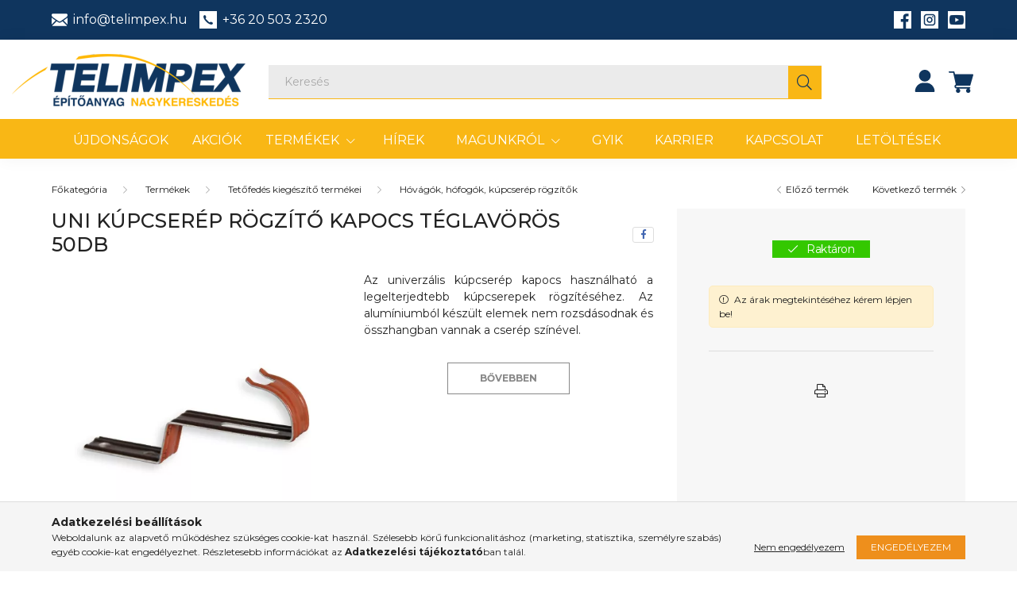

--- FILE ---
content_type: text/html; charset=UTF-8
request_url: https://telimpex.hu/uni-kupcserep-rogzitokapocs-teglavoros-50db/
body_size: 20890
content:
<!DOCTYPE html>
<html lang="hu">
    <head>
        <meta charset="utf-8">
<meta name="description" content="Uni kúpcserép rögzítő kapocs téglavörös 50db, Az univerzális kúpcserép kapocs használható a legelterjedtebb kúpcserepek rögzítéséhez. Az alumíniumból készült el">
<meta name="robots" content="index, follow">
<meta http-equiv="X-UA-Compatible" content="IE=Edge">
<meta property="og:site_name" content="TELIMPEX Építőanyag nagykereskedés" />
<meta property="og:title" content="Uni kúpcserép rögzítő kapocs téglavörös 50db - TELIMPEX Épít">
<meta property="og:description" content="Uni kúpcserép rögzítő kapocs téglavörös 50db, Az univerzális kúpcserép kapocs használható a legelterjedtebb kúpcserepek rögzítéséhez. Az alumíniumból készült el">
<meta property="og:type" content="product">
<meta property="og:url" content="https://telimpex.hu/uni-kupcserep-rogzitokapocs-teglavoros-50db/">
<meta property="og:image" content="https://telimpex.hu/img/56557/83004/83004.webp">
<meta property="fb:admins" content="5784672291630460">
<meta name="theme-color" content="#F9B715">
<meta name="msapplication-TileColor" content="#F9B715">
<meta name="mobile-web-app-capable" content="yes">
<meta name="apple-mobile-web-app-capable" content="yes">
<meta name="MobileOptimized" content="320">
<meta name="HandheldFriendly" content="true">

<title>Uni kúpcserép rögzítő kapocs téglavörös 50db - TELIMPEX Épít</title>


<script>
var service_type="shop";
var shop_url_main="https://telimpex.hu";
var actual_lang="hu";
var money_len="0";
var money_thousend=" ";
var money_dec=",";
var shop_id=56557;
var unas_design_url="https:"+"/"+"/"+"telimpex.hu"+"/"+"!common_design"+"/"+"custom"+"/"+"telimpex.unas.hu"+"/";
var unas_design_code='0';
var unas_base_design_code='2000';
var unas_design_ver=4;
var unas_design_subver=0;
var unas_shop_url='https://telimpex.hu';
var responsive="yes";
var config_plus=new Array();
config_plus['product_tooltip']=1;
config_plus['cart_redirect']=1;
config_plus['money_type']='Ft';
config_plus['money_type_display']='Ft';
var lang_text=new Array();

var UNAS = UNAS || {};
UNAS.shop={"base_url":'https://telimpex.hu',"domain":'telimpex.hu',"username":'telimpex.unas.hu',"id":56557,"lang":'hu',"currency_type":'Ft',"currency_code":'HUF',"currency_rate":'1',"currency_length":0,"base_currency_length":0,"canonical_url":'https://telimpex.hu/uni-kupcserep-rogzitokapocs-teglavoros-50db/'};
UNAS.design={"code":'0',"page":'product_details'};
UNAS.api_auth="7fbf8a566141c1bc19eb641f6dae55c8";
UNAS.customer={"email":'',"id":0,"group_id":0,"without_registration":0};
UNAS.shop["category_id"]="108192";
UNAS.shop["sku"]="83004";
UNAS.shop["product_id"]="153878359";
UNAS.shop["only_private_customer_can_purchase"] = false;
 

UNAS.text = {
    "button_overlay_close": `Bezár`,
    "popup_window": `Felugró ablak`,
    "list": `lista`,
    "updating_in_progress": `frissítés folyamatban`,
    "updated": `frissítve`,
    "is_opened": `megnyitva`,
    "is_closed": `bezárva`,
    "deleted": `törölve`,
    "consent_granted": `hozzájárulás megadva`,
    "consent_rejected": `hozzájárulás elutasítva`,
    "field_is_incorrect": `mező hibás`,
    "error_title": `Hiba!`,
    "product_variants": `termék változatok`,
    "product_added_to_cart": `A termék a kosárba került`,
    "product_added_to_cart_with_qty_problem": `A termékből csak [qty_added_to_cart] [qty_unit] került kosárba`,
    "product_removed_from_cart": `A termék törölve a kosárból`,
    "reg_title_name": `Név`,
    "reg_title_company_name": `Cégnév`,
    "number_of_items_in_cart": `Kosárban lévő tételek száma`,
    "cart_is_empty": `A kosár üres`,
    "cart_updated": `A kosár frissült`
};









window.lazySizesConfig=window.lazySizesConfig || {};
window.lazySizesConfig.loadMode=1;
window.lazySizesConfig.loadHidden=false;

window.dataLayer = window.dataLayer || [];
function gtag(){dataLayer.push(arguments)};
gtag('js', new Date());
</script>

<script src="https://telimpex.hu/!common_packages/jquery/jquery-3.2.1.js?mod_time=1682493235"></script>
<script src="https://telimpex.hu/!common_packages/jquery/plugins/migrate/migrate.js?mod_time=1682493235"></script>
<script src="https://telimpex.hu/!common_packages/jquery/plugins/autocomplete/autocomplete.js?mod_time=1751452520"></script>
<script src="https://telimpex.hu/!common_packages/jquery/plugins/tools/overlay/overlay.js?mod_time=1753784913"></script>
<script src="https://telimpex.hu/!common_packages/jquery/plugins/tools/toolbox/toolbox.expose.js?mod_time=1724322378"></script>
<script src="https://telimpex.hu/!common_packages/jquery/plugins/lazysizes/lazysizes.min.js?mod_time=1682493235"></script>
<script src="https://telimpex.hu/!common_packages/jquery/own/shop_common/exploded/common.js?mod_time=1764831093"></script>
<script src="https://telimpex.hu/!common_packages/jquery/own/shop_common/exploded/common_overlay.js?mod_time=1754986321"></script>
<script src="https://telimpex.hu/!common_packages/jquery/own/shop_common/exploded/common_shop_popup.js?mod_time=1754991412"></script>
<script src="https://telimpex.hu/!common_packages/jquery/own/shop_common/exploded/page_product_details.js?mod_time=1751452520"></script>
<script src="https://telimpex.hu/!common_packages/jquery/own/shop_common/exploded/function_product_print.js?mod_time=1725525511"></script>
<script src="https://telimpex.hu/!common_packages/jquery/plugins/hoverintent/hoverintent.js?mod_time=1682493235"></script>
<script src="https://telimpex.hu/!common_packages/jquery/own/shop_tooltip/shop_tooltip.js?mod_time=1753441722"></script>
<script src="https://telimpex.hu/!common_packages/jquery/plugins/responsive_menu/responsive_menu-unas.js?mod_time=1682493235"></script>
<script src="https://telimpex.hu/!common_design/base/002000/main.js?mod_time=1753356622"></script>
<script src="https://telimpex.hu/!common_packages/jquery/plugins/flickity/flickity.pkgd.min.js?mod_time=1682493235"></script>
<script src="https://telimpex.hu/!common_packages/jquery/plugins/toastr/toastr.min.js?mod_time=1682493235"></script>
<script src="https://telimpex.hu/!common_packages/jquery/plugins/tippy/popper-2.4.4.min.js?mod_time=1682493235"></script>
<script src="https://telimpex.hu/!common_packages/jquery/plugins/tippy/tippy-bundle.umd.min.js?mod_time=1682493235"></script>
<script src="https://telimpex.hu/!common_packages/jquery/plugins/photoswipe/photoswipe.min.js?mod_time=1682493235"></script>
<script src="https://telimpex.hu/!common_packages/jquery/plugins/photoswipe/photoswipe-ui-default.min.js?mod_time=1682493235"></script>

<link href="https://telimpex.hu/temp/shop_56557_d016e7c8608af2d16d45c189c5a963d4.css?mod_time=1768737948" rel="stylesheet" type="text/css">

<link href="https://telimpex.hu/uni-kupcserep-rogzitokapocs-teglavoros-50db/" rel="canonical">
<link href="https://telimpex.hu/shop_ordered/56557/design_pic/favicon.ico" rel="shortcut icon">
<script>
        var google_consent=1;
    
        gtag('consent', 'default', {
           'ad_storage': 'denied',
           'ad_user_data': 'denied',
           'ad_personalization': 'denied',
           'analytics_storage': 'denied',
           'functionality_storage': 'denied',
           'personalization_storage': 'denied',
           'security_storage': 'granted'
        });

    
        gtag('consent', 'update', {
           'ad_storage': 'denied',
           'ad_user_data': 'denied',
           'ad_personalization': 'denied',
           'analytics_storage': 'denied',
           'functionality_storage': 'denied',
           'personalization_storage': 'denied',
           'security_storage': 'granted'
        });

        </script>
    <script async src="https://www.googletagmanager.com/gtag/js?id=UA-203732879-1"></script>    <script>
    gtag('config', 'UA-203732879-1');

        </script>
        <script>
    var google_analytics=1;

                gtag('event', 'view_item', {
              "currency": "HUF",
              "value": '0',
              "items": [
                  {
                      "item_id": "83004",
                      "item_name": "Uni kúpcserép rögzítő kapocs téglavörös 50db",
                      "item_category": "Termékek/Tetőfedés kiegészítő termékei/Hóvágók, hófogók, kúpcserép rögzítők",
                      "price": '0'
                  }
              ],
              'non_interaction': true
            });
               </script>
       <script>
        var google_ads=1;

                gtag('event','remarketing', {
            'ecomm_pagetype': 'product',
            'ecomm_prodid': ["83004"]        });
            </script>
    
    <script>
    var facebook_pixel=1;
    /* <![CDATA[ */
        !function(f,b,e,v,n,t,s){if(f.fbq)return;n=f.fbq=function(){n.callMethod?
            n.callMethod.apply(n,arguments):n.queue.push(arguments)};if(!f._fbq)f._fbq=n;
            n.push=n;n.loaded=!0;n.version='2.0';n.queue=[];t=b.createElement(e);t.async=!0;
            t.src=v;s=b.getElementsByTagName(e)[0];s.parentNode.insertBefore(t,s)}(window,
                document,'script','//connect.facebook.net/en_US/fbevents.js');

        fbq('init', '5784672291630460');
                fbq('track', 'PageView', {}, {eventID:'PageView.aW3C9AILWuQYf1wel27jAQAAHg0'});
        
        fbq('track', 'ViewContent', {
            content_name: 'Uni kúpcserép rögzítő kapocs téglavörös 50db',
            content_category: 'Termékek > Tetőfedés kiegészítő termékei > Hóvágók, hófogók, kúpcserép rögzítők',
            content_ids: ['83004'],
            contents: [{'id': '83004', 'quantity': '50'}],
            content_type: 'product',
            value: 0,
            currency: 'HUF'
        }, {eventID:'ViewContent.aW3C9AILWuQYf1wel27jAQAAHg0'});

        
        $(document).ready(function() {
            $(document).on("addToCart", function(event, product_array){
                facebook_event('AddToCart',{
					content_name: product_array.name,
					content_category: product_array.category,
					content_ids: [product_array.sku],
					contents: [{'id': product_array.sku, 'quantity': product_array.qty}],
					content_type: 'product',
					value: product_array.price,
					currency: 'HUF'
				}, {eventID:'AddToCart.' + product_array.event_id});
            });

            $(document).on("addToFavourites", function(event, product_array){
                facebook_event('AddToWishlist', {
                    content_ids: [product_array.sku],
                    content_type: 'product'
                }, {eventID:'AddToFavourites.' + product_array.event_id});
            });
        });

    /* ]]> */
    </script>

        <meta content="width=device-width, initial-scale=1.0" name="viewport" />
        <link rel="preconnect" href="https://fonts.gstatic.com">
        <link rel="preload" href="https://fonts.googleapis.com/css2?family=Montserrat:ital,wght@0,300;0,400;0,500;0,600;0,700;0,800;1,300;1,400;1,500;1,600;1,700;1,800&display=swap" as="style" />
        <link rel="stylesheet" href="https://fonts.googleapis.com/css2?family=Montserrat:ital,wght@0,300;0,400;0,500;0,600;0,700;0,800;1,300;1,400;1,500;1,600;1,700;1,800&display=swap" media="print" onload="this.media='all'">
        <noscript>
            <link rel="stylesheet" href="https://fonts.googleapis.com/css2?family=Montserrat:ital,wght@0,300;0,400;0,500;0,600;0,700;0,800;1,300;1,400;1,500;1,600;1,700;1,800&display=swap" />
        </noscript>

        
        
        
        
        
                    
            
            
            
            
            
            
            
            
            
                
        
        
        

        
        
        
        
        
    </head>

                
                
    
    
    
    
    <body class='design_ver4' id="ud_shop_artdet">
    
        <div id="fb-root"></div>
    <script>
        window.fbAsyncInit = function() {
            FB.init({
                xfbml            : true,
                version          : 'v22.0'
            });
        };
    </script>
    <script async defer crossorigin="anonymous" src="https://connect.facebook.net/hu_HU/sdk.js"></script>
    <div id="image_to_cart" style="display:none; position:absolute; z-index:100000;"></div>
<div class="overlay_common overlay_warning" id="overlay_cart_add"></div>
<script>$(document).ready(function(){ overlay_init("cart_add",{"onBeforeLoad":false}); });</script>
<div id="overlay_login_outer"></div>	
	<script>
	$(document).ready(function(){
	    var login_redir_init="";

		$("#overlay_login_outer").overlay({
			onBeforeLoad: function() {
                var login_redir_temp=login_redir_init;
                if (login_redir_act!="") {
                    login_redir_temp=login_redir_act;
                    login_redir_act="";
                }

									$.ajax({
						type: "GET",
						async: true,
						url: "https://telimpex.hu/shop_ajax/ajax_popup_login.php",
						data: {
							shop_id:"56557",
							lang_master:"hu",
                            login_redir:login_redir_temp,
							explicit:"ok",
							get_ajax:"1"
						},
						success: function(data){
							$("#overlay_login_outer").html(data);
							if (unas_design_ver >= 5) $("#overlay_login_outer").modal('show');
							$('#overlay_login1 input[name=shop_pass_login]').keypress(function(e) {
								var code = e.keyCode ? e.keyCode : e.which;
								if(code.toString() == 13) {		
									document.form_login_overlay.submit();		
								}	
							});	
						}
					});
								},
			top: 50,
			mask: {
	color: "#000000",
	loadSpeed: 200,
	maskId: "exposeMaskOverlay",
	opacity: 0.7
},
			closeOnClick: (config_plus['overlay_close_on_click_forced'] === 1),
			onClose: function(event, overlayIndex) {
				$("#login_redir").val("");
			},
			load: false
		});
		
			});
	function overlay_login() {
		$(document).ready(function(){
			$("#overlay_login_outer").overlay().load();
		});
	}
	function overlay_login_remind() {
        if (unas_design_ver >= 5) {
            $("#overlay_remind").overlay().load();
        } else {
            $(document).ready(function () {
                $("#overlay_login_outer").overlay().close();
                setTimeout('$("#overlay_remind").overlay().load();', 250);
            });
        }
	}

    var login_redir_act="";
    function overlay_login_redir(redir) {
        login_redir_act=redir;
        $("#overlay_login_outer").overlay().load();
    }
	</script>  
	<div class="overlay_common overlay_info" id="overlay_remind"></div>
<script>$(document).ready(function(){ overlay_init("remind",[]); });</script>

	<script>
    	function overlay_login_error_remind() {
		$(document).ready(function(){
			load_login=0;
			$("#overlay_error").overlay().close();
			setTimeout('$("#overlay_remind").overlay().load();', 250);	
		});
	}
	</script>  
	<div class="overlay_common overlay_info" id="overlay_newsletter"></div>
<script>$(document).ready(function(){ overlay_init("newsletter",[]); });</script>

<script>
function overlay_newsletter() {
    $(document).ready(function(){
        $("#overlay_newsletter").overlay().load();
    });
}
</script>
<div class="overlay_common overlay_error" id="overlay_script"></div>
<script>$(document).ready(function(){ overlay_init("script",[]); });</script>
    <script>
    $(document).ready(function() {
        $.ajax({
            type: "GET",
            url: "https://telimpex.hu/shop_ajax/ajax_stat.php",
            data: {master_shop_id:"56557",get_ajax:"1"}
        });
    });
    </script>
    

    <div id="container" class="page_shop_artdet_83004 filter-not-exists">
                    <div class="js-element header_text_section_top " data-element-name="header_text_section_top">
        <div class="element__content ">
                            <div class="element__html slide-1"><div class="header-top-line">
<div class="container">
<div class="header-top-line-grid">
<div class="htlg-left"><a href="mailto:info@telimpex.hu"> <span class="htlg-icon"> <svg xmlns="http://www.w3.org/2000/svg" width="20" height="20" enable-background="new 0 0 550.795 550.795" viewbox="0 0 550.795 550.795" fill="currentColor"> <path d="M501.613 491.782c12.381 0 23.109-4.088 32.229-12.16L377.793 323.567c-3.744 2.681-7.373 5.288-10.801 7.767-11.678 8.604-21.156 15.318-28.434 20.129-7.277 4.822-16.959 9.737-29.045 14.755-12.094 5.024-23.361 7.528-33.813 7.528h-.612c-10.453 0-21.72-2.503-33.813-7.528-12.093-5.018-21.775-9.933-29.045-14.755-7.277-4.811-16.75-11.524-28.434-20.129-3.256-2.387-6.867-5.006-10.771-7.809L16.946 479.622c9.119 8.072 19.854 12.16 32.234 12.16h452.433zM31.047 225.299C19.37 217.514 9.015 208.598 0 198.555V435.98l137.541-137.541c-27.516-19.21-62.969-43.562-106.494-73.14zM520.059 225.299c-41.865 28.336-77.447 52.73-106.75 73.195l137.486 137.492V198.555c-8.815 9.841-19.059 18.751-30.736 26.744z"></path> <path d="M501.613 59.013H49.181c-15.784 0-27.919 5.33-36.42 15.979C4.253 85.646.006 98.97.006 114.949c0 12.907 5.636 26.892 16.903 41.959 11.267 15.061 23.256 26.891 35.961 35.496 6.965 4.921 27.969 19.523 63.012 43.801 18.917 13.109 35.368 24.535 49.505 34.395 12.05 8.396 22.442 15.667 31.022 21.701.985.691 2.534 1.799 4.59 3.269 2.215 1.591 5.018 3.61 8.476 6.107 6.659 4.816 12.191 8.709 16.597 11.683 4.4 2.975 9.731 6.298 15.985 9.988 6.249 3.685 12.143 6.456 17.675 8.299 5.533 1.842 10.655 2.766 15.367 2.766h.612c4.711 0 9.834-.924 15.368-2.766 5.531-1.843 11.42-4.608 17.674-8.299 6.248-3.69 11.572-7.02 15.986-9.988 4.406-2.974 9.938-6.866 16.598-11.683 3.451-2.497 6.254-4.517 8.469-6.102 2.057-1.476 3.605-2.577 4.596-3.274 6.684-4.651 17.1-11.892 31.104-21.616 25.482-17.705 63.01-43.764 112.742-78.281 14.957-10.447 27.453-23.054 37.496-37.803 10.025-14.749 15.051-30.22 15.051-46.408 0-13.525-4.873-25.098-14.598-34.737-9.736-9.627-21.265-14.443-34.584-14.443z"></path> </svg> </span> <span class="htlg-title">info@telimpex.hu</span> </a> <a href="tel:06205032320"> <span class="htlg-icon"> <img src="/shop_ordered/56557/pic/src/phone-icon.png" width="22" height="22" /> </span> <span class="htlg-title"> +36 20 503 2320</span></a></div>
<div class="htlg-right">
<div class="htlg-right-social"><a href="https://www.facebook.com/Telimpex/"> <svg xmlns="http://www.w3.org/2000/svg" enable-background="new 0 0 455.73 455.73" viewbox="0 0 455.73 455.73" width="22" height="22" fill="currentColor"> <path d="M0 0v455.73h242.704V279.691h-59.33v-71.864h59.33v-60.353c0-43.893 35.582-79.475 79.475-79.475h62.025v64.622h-44.382c-13.947 0-25.254 11.307-25.254 25.254v49.953h68.521l-9.47 71.864h-59.051V455.73H455.73V0H0z"></path> </svg> </a> <a href="#"> <svg xmlns="http://www.w3.org/2000/svg" enable-background="new 0 0 455.73 455.73" viewbox="0 0 455.73 455.73" width="22" height="22" fill="currentColor"> <path d="M227.86 182.55c-24.98 0-45.32 20.33-45.32 45.31 0 24.99 20.34 45.33 45.32 45.33 24.99 0 45.32-20.34 45.32-45.33 0-24.98-20.33-45.31-45.32-45.31zm0 0c-24.98 0-45.32 20.33-45.32 45.31 0 24.99 20.34 45.33 45.32 45.33 24.99 0 45.32-20.34 45.32-45.33 0-24.98-20.33-45.31-45.32-45.31zm75.5-73.89H152.37c-24.1 0-43.71 19.61-43.71 43.71v150.99c0 24.1 19.61 43.71 43.71 43.71h150.99c24.1 0 43.71-19.61 43.71-43.71V152.37c0-24.1-19.61-43.71-43.71-43.71zm-75.5 197.69c-43.27 0-78.48-35.21-78.48-78.49 0-43.27 35.21-78.48 78.48-78.48 43.28 0 78.49 35.21 78.49 78.48 0 43.28-35.21 78.49-78.49 78.49zm81.01-140.74c-10.24 0-18.57-8.33-18.57-18.57s8.33-18.57 18.57-18.57 18.57 8.33 18.57 18.57-8.33 18.57-18.57 18.57zm-81.01 16.94c-24.98 0-45.32 20.33-45.32 45.31 0 24.99 20.34 45.33 45.32 45.33 24.99 0 45.32-20.34 45.32-45.33 0-24.98-20.33-45.31-45.32-45.31zm75.5-73.89H152.37c-24.1 0-43.71 19.61-43.71 43.71v150.99c0 24.1 19.61 43.71 43.71 43.71h150.99c24.1 0 43.71-19.61 43.71-43.71V152.37c0-24.1-19.61-43.71-43.71-43.71zm-75.5 197.69c-43.27 0-78.48-35.21-78.48-78.49 0-43.27 35.21-78.48 78.48-78.48 43.28 0 78.49 35.21 78.49 78.48 0 43.28-35.21 78.49-78.49 78.49zm81.01-140.74c-10.24 0-18.57-8.33-18.57-18.57s8.33-18.57 18.57-18.57 18.57 8.33 18.57 18.57-8.33 18.57-18.57 18.57zm-81.01 16.94c-24.98 0-45.32 20.33-45.32 45.31 0 24.99 20.34 45.33 45.32 45.33 24.99 0 45.32-20.34 45.32-45.33 0-24.98-20.33-45.31-45.32-45.31zM0 0v455.73h455.73V0H0zm380.23 303.36c0 42.39-34.48 76.87-76.87 76.87H152.37c-42.39 0-76.87-34.48-76.87-76.87V152.37c0-42.39 34.48-76.87 76.87-76.87h150.99c42.39 0 76.87 34.48 76.87 76.87v150.99zm-76.87-194.7H152.37c-24.1 0-43.71 19.61-43.71 43.71v150.99c0 24.1 19.61 43.71 43.71 43.71h150.99c24.1 0 43.71-19.61 43.71-43.71V152.37c0-24.1-19.61-43.71-43.71-43.71zm-75.5 197.69c-43.27 0-78.48-35.21-78.48-78.49 0-43.27 35.21-78.48 78.48-78.48 43.28 0 78.49 35.21 78.49 78.48 0 43.28-35.21 78.49-78.49 78.49zm81.01-140.74c-10.24 0-18.57-8.33-18.57-18.57s8.33-18.57 18.57-18.57 18.57 8.33 18.57 18.57-8.33 18.57-18.57 18.57zm-81.01 16.94c-24.98 0-45.32 20.33-45.32 45.31 0 24.99 20.34 45.33 45.32 45.33 24.99 0 45.32-20.34 45.32-45.33 0-24.98-20.33-45.31-45.32-45.31zm0 0c-24.98 0-45.32 20.33-45.32 45.31 0 24.99 20.34 45.33 45.32 45.33 24.99 0 45.32-20.34 45.32-45.33 0-24.98-20.33-45.31-45.32-45.31zm0 0c-24.98 0-45.32 20.33-45.32 45.31 0 24.99 20.34 45.33 45.32 45.33 24.99 0 45.32-20.34 45.32-45.33 0-24.98-20.33-45.31-45.32-45.31zm75.5-73.89H152.37c-24.1 0-43.71 19.61-43.71 43.71v150.99c0 24.1 19.61 43.71 43.71 43.71h150.99c24.1 0 43.71-19.61 43.71-43.71V152.37c0-24.1-19.61-43.71-43.71-43.71zm-75.5 197.69c-43.27 0-78.48-35.21-78.48-78.49 0-43.27 35.21-78.48 78.48-78.48 43.28 0 78.49 35.21 78.49 78.48 0 43.28-35.21 78.49-78.49 78.49zm81.01-140.74c-10.24 0-18.57-8.33-18.57-18.57s8.33-18.57 18.57-18.57 18.57 8.33 18.57 18.57-8.33 18.57-18.57 18.57zm-81.01 16.94c-24.98 0-45.32 20.33-45.32 45.31 0 24.99 20.34 45.33 45.32 45.33 24.99 0 45.32-20.34 45.32-45.33 0-24.98-20.33-45.31-45.32-45.31zm0 0c-24.98 0-45.32 20.33-45.32 45.31 0 24.99 20.34 45.33 45.32 45.33 24.99 0 45.32-20.34 45.32-45.33 0-24.98-20.33-45.31-45.32-45.31zm0 0c-24.98 0-45.32 20.33-45.32 45.31 0 24.99 20.34 45.33 45.32 45.33 24.99 0 45.32-20.34 45.32-45.33 0-24.98-20.33-45.31-45.32-45.31zm75.5-73.89H152.37c-24.1 0-43.71 19.61-43.71 43.71v150.99c0 24.1 19.61 43.71 43.71 43.71h150.99c24.1 0 43.71-19.61 43.71-43.71V152.37c0-24.1-19.61-43.71-43.71-43.71zm-75.5 197.69c-43.27 0-78.48-35.21-78.48-78.49 0-43.27 35.21-78.48 78.48-78.48 43.28 0 78.49 35.21 78.49 78.48 0 43.28-35.21 78.49-78.49 78.49zm81.01-140.74c-10.24 0-18.57-8.33-18.57-18.57s8.33-18.57 18.57-18.57 18.57 8.33 18.57 18.57-8.33 18.57-18.57 18.57zm-81.01 16.94c-24.98 0-45.32 20.33-45.32 45.31 0 24.99 20.34 45.33 45.32 45.33 24.99 0 45.32-20.34 45.32-45.33 0-24.98-20.33-45.31-45.32-45.31z"></path> </svg> </a> <a href="#"> <img src="/shop_ordered/56557/pic/src/youtubeicon.png" width="22" height="22" /> </a></div>
</div>
</div>
</div>
</div></div>
                    </div>
    </div>


        <header class="header js-header">
            <div class="header-inner js-header-inner">
                <div class="container">
                    <div class="row gutters-5 flex-nowrap justify-content-center align-items-center">
                        <div class="header__left">
                            <div class="d-flex align-items-center">
                                <button type="button" class="hamburger__btn dropdown--btn d-lg-none" id="hamburger__btn" aria-label="hamburger button" data-btn-for=".hamburger__dropdown">
                                    <span class="hamburger__btn-icon icon--hamburger"></span>
                                </button>
                                    <div id="header_logo_img" class="js-element logo" data-element-name="header_logo">
        <div class="header_logo-img-container">
            <div class="header_logo-img-wrapper">
                                                <a href="https://telimpex.hu/">                    <picture>
                                                <source media="(max-width: 575.98px)" srcset="https://telimpex.hu/!common_design/custom/telimpex.unas.hu/element/layout_hu_header_logo-260x60_1_small.png?time=1695641657 178w, https://telimpex.hu/!common_design/custom/telimpex.unas.hu/element/layout_hu_header_logo-260x60_1_small_retina.png?time=1695641657 348w" sizes="178px"/>
                                                <source srcset="https://telimpex.hu/!common_design/custom/telimpex.unas.hu/element/layout_hu_header_logo-260x60_1_default.png?time=1695641657 1x, https://telimpex.hu/!common_design/custom/telimpex.unas.hu/element/layout_hu_header_logo-260x60_1_default_retina.png?time=1695641657 2x" />
                        <img                              src="https://telimpex.hu/!common_design/custom/telimpex.unas.hu/element/layout_hu_header_logo-260x60_1_default.png?time=1695641657"                             
                             alt="TELIMPEX Építőanyag nagykereskedés                        "/>
                    </picture>
                    </a>                                        </div>
        </div>
    </div>

                                
                                
                                
                            </div>
                        </div>
                        <div class="header__center">
                            <div class="search-box browser-is-chrome">
    <div class="search-box__inner position-relative ml-auto js-search" id="box_search_content">
        <form name="form_include_search" id="form_include_search" action="https://telimpex.hu/shop_search.php" method="get">
            <div class="box-search-group mb-0">
                <input data-stay-visible-breakpoint="992" name="search" id="box_search_input" value="" pattern=".{3,100}"
                       title="Hosszabb kereső kifejezést írjon be!" aria-label="Keresés" placeholder="Keresés" type="text" maxlength="100"
                       class="ac_input form-control js-search-input" autocomplete="off" required                >
                <div class="search-box__search-btn-outer input-group-append" title='Keresés'>
                    <button class="search-btn" aria-label="Keresés">
                        <span class="search-btn-icon icon--search"></span>
                    </button>
                    <button type="button" onclick="$('.js-search-smart-autocomplete').addClass('is-hidden');$(this).addClass('is-hidden');" class='search-close-btn text-right d-lg-none is-hidden' aria-label="">
                        <span class="search-close-btn-icon icon--close"></span>
                    </button>
                </div>
                <div class="search__loading">
                    <div class="loading-spinner--small"></div>
                </div>
            </div>
            <div class="search-box__mask"></div>
        </form>
        <div class="ac_results"></div>
    </div>
</div>
<script>
    $(document).ready(function(){
       $(document).on('smartSearchCreate smartSearchOpen smartSearchHasResult', function(e){
           if (e.type !== 'smartSearchOpen' || (e.type === 'smartSearchOpen' && $('.js-search-smart-autocomplete').children().length > 0)) {
               $('.search-close-btn').removeClass('is-hidden');
           }
       });
       $(document).on('smartSearchClose smartSearchEmptyResult', function(){
           $('.search-close-btn').addClass('is-hidden');
       });
       $(document).on('smartSearchInputLoseFocus', function(){
           if ($('.js-search-smart-autocomplete').length>0) {
               setTimeout(function () {
                   let height = $(window).height() - ($('.js-search-smart-autocomplete').offset().top - $(window).scrollTop()) - 20;
                   $('.search-smart-autocomplete').css('max-height', height + 'px');
               }, 300);
           }
       });
    });
</script>


                        </div>

                        <div class="header__right">
                            <div class="d-flex align-items-center justify-content-end">
                                                    <button type="button" class="profile__btn js-profile-btn dropdown--btn d-none d-lg-block" id="profile__btn" data-orders="https://telimpex.hu/shop_order_track.php" aria-label="profile button" data-btn-for=".profile__dropdown">
            <span class="profile__btn-icob">
                <svg xmlns="http://www.w3.org/2000/svg" enable-background="new 0 0 512 512" viewBox="0 0 512 512" width="28" height="28" fill="currentColor">
                    <path d="M256 0c-74.439 0-135 60.561-135 135s60.561 135 135 135 135-60.561 135-135S330.439 0 256 0zM423.966 358.195C387.006 320.667 338.009 300 286 300h-60c-52.008 0-101.006 20.667-137.966 58.195C51.255 395.539 31 444.833 31 497c0 8.284 6.716 15 15 15h420c8.284 0 15-6.716 15-15 0-52.167-20.255-101.461-57.034-138.805z"/>
                </svg>
            </span>
        </button>
            
                                <button class="cart-box__btn dropdown--btn" aria-label="cart button" type="button" data-btn-for=".cart-box__dropdown">
                                    <span class="cart-box__btn-icon">
                                        <span class="custom-icon-cart">
                                            <svg xmlns="http://www.w3.org/2000/svg" width="31" height="31" viewBox="0 -31 512 512" fill="currentColor">
                                                <path d="M166 300.004h271.004c6.71 0 12.598-4.438 14.414-10.883l60.004-210.004c1.289-4.527.406-9.39-2.434-13.152-2.843-3.75-7.265-5.965-11.984-5.965H131.37l-10.723-48.25C119.125 4.879 113.031 0 106 0H15C6.71 0 0 6.71 0 15c0 8.293 6.71 15 15 15h78.96l54.169 243.75C132.19 280.68 121 296.543 121 315.004c0 24.812 20.187 45 45 45h271.004c8.293 0 15-6.707 15-15 0-8.29-6.707-15-15-15H166c-8.262 0-15-6.723-15-15s6.738-15 15-15zm0 0M151 405.004c0 24.816 20.188 45 45.004 45 24.812 0 45-20.184 45-45 0-24.813-20.188-45-45-45-24.816 0-45.004 20.187-45.004 45zm0 0M362.004 405.004c0 24.816 20.187 45 45 45 24.816 0 45-20.184 45-45 0-24.813-20.184-45-45-45-24.813 0-45 20.187-45 45zm0 0"/>
                                            </svg>
                                        </span>
                                            <span id="box_cart_content" class="cart-box">            </span>
                                    </span>
                                </button>
                            </div>
                        </div>
                    </div>
                </div>
                                <div class="header-menus d-none d-xl-block">
                    <div class="container text-center position-relative">
                        <ul class="main-menus d-none d-lg-flex justify-content-center text-left js-main-menus-content cat-menus level-0 plus-menus level-0" data-level="0">
                                        <li class='cat-menu  is-spec-item js-cat-menu-new' data-id="new">

        <span class="cat-menu__name">
                            <a class='cat-menu__link' href='https://telimpex.hu/shop_artspec.php?artspec=2' >
                            Újdonságok            </a>
        </span>

            </li>
    <li class='cat-menu  is-spec-item js-cat-menu-akcio' data-id="akcio">

        <span class="cat-menu__name">
                            <a class='cat-menu__link' href='https://telimpex.hu/shop_artspec.php?artspec=1' >
                            Akciók            </a>
        </span>

            </li>
    <li class='cat-menu  has-child js-cat-menu-997758' data-id="997758">

        <span class="cat-menu__name">
                            <a class='cat-menu__link' href='https://telimpex.hu/termekek' >
                            Termékek            </a>
        </span>

        			    <div class="cat-menu__sublist js-sublist level-1 ">
        <div class="sublist-inner js-sublist-inner ps__child--consume">
            <div class="cat-menu__sublist-inner d-flex">
                <div class="flex-grow-1">
                    <ul class="cat-menus level-1 row" data-level="cat-level-1">
                                                    <li class="col-2 mb-5 cat-menu has-child js-cat-menu-299383" data-id="299383">
                                <span class="cat-menu__name text-uppercase" >
                                    <a class="cat-menu__link" href="https://telimpex.hu/szarazepiteszet" >
                                    Szárazépítészet
                                                                            </a>
                                </span>
                                                                        <div class="cat-menu__list level-2">
        <ul class="cat-menus level-2" data-level="cat-level-2">
                            <li class="cat-menu js-cat-menu-739518" data-id="739518">
                    <span class="cat-menu__name" >
                        <a class="cat-menu__link" href="https://telimpex.hu/almennyezet-tartozek" >                        Álmennyezeti tartozékok
                                                    </a>                    </span>
                                    </li>
                            <li class="cat-menu js-cat-menu-901987" data-id="901987">
                    <span class="cat-menu__name" >
                        <a class="cat-menu__link" href="https://telimpex.hu/Szervizajtok" >                        Szervízajtók
                                                    </a>                    </span>
                                    </li>
                            <li class="cat-menu js-cat-menu-674030" data-id="674030">
                    <span class="cat-menu__name" >
                        <a class="cat-menu__link" href="https://telimpex.hu/Gipszkarton-profilok-05mm" >                        Gipszkarton profilok 0,5mm
                                                    </a>                    </span>
                                    </li>
                            <li class="cat-menu js-cat-menu-888403" data-id="888403">
                    <span class="cat-menu__name" >
                        <a class="cat-menu__link" href="https://telimpex.hu/Gipszkarton-profilok-06mm" >                        Gipszkarton profilok 0,6mm
                                                    </a>                    </span>
                                    </li>
                            <li class="cat-menu js-cat-menu-286058" data-id="286058">
                    <span class="cat-menu__name" >
                        <a class="cat-menu__link" href="https://telimpex.hu/UA-profilok" >                        UA profilok
                                                    </a>                    </span>
                                    </li>
                            <li class="cat-menu js-cat-menu-697098" data-id="697098">
                    <span class="cat-menu__name" >
                        <a class="cat-menu__link" href="https://telimpex.hu/hezagerosito-festo-egyeb-szalagok-csikok" >                        Hézagerősítő, festő-,egyéb szalagok, csíkok
                                                    </a>                    </span>
                                    </li>
                            <li class="cat-menu js-cat-menu-543031" data-id="543031">
                    <span class="cat-menu__name" >
                        <a class="cat-menu__link" href="https://telimpex.hu/elvedo" >                        Élvédők
                                                    </a>                    </span>
                                    </li>
                                        <li class="cat-menu">
                    <a class="cat-menu__link cat-menu__all-cat font-s icon--a-chevron-right" href="https://telimpex.hu/szarazepiteszet">További kategóriák</a>
                </li>
                    </ul>
    </div>


                                                            </li>
                                                    <li class="col-2 mb-5 cat-menu has-child js-cat-menu-786663" data-id="786663">
                                <span class="cat-menu__name text-uppercase" >
                                    <a class="cat-menu__link" href="https://telimpex.hu/Uveg-es-kozetgyapot-hoszigetelesek" >
                                    Üveg és kőzetgyapot hőszigetelések
                                                                            </a>
                                </span>
                                                                        <div class="cat-menu__list level-2">
        <ul class="cat-menus level-2" data-level="cat-level-2">
                            <li class="cat-menu js-cat-menu-782422" data-id="782422">
                    <span class="cat-menu__name" >
                        <a class="cat-menu__link" href="https://telimpex.hu/Izovat-kozetgyapot" >                        Izovat kőzetgyapot
                                                    </a>                    </span>
                                    </li>
                            <li class="cat-menu js-cat-menu-390874" data-id="390874">
                    <span class="cat-menu__name" >
                        <a class="cat-menu__link" href="https://telimpex.hu/Knauf-asvanygyapot" >                        Knauf ásványgyapot
                                                    </a>                    </span>
                                    </li>
                            <li class="cat-menu js-cat-menu-874781" data-id="874781">
                    <span class="cat-menu__name" >
                        <a class="cat-menu__link" href="https://telimpex.hu/Rockwool-kozetgyapot" >                        Rockwool kőzetgyapot
                                                    </a>                    </span>
                                    </li>
                            <li class="cat-menu js-cat-menu-922642" data-id="922642">
                    <span class="cat-menu__name" >
                        <a class="cat-menu__link" href="https://telimpex.hu/Uveggyapot-termekek" >                        Üveggyapot termékek
                                                    </a>                    </span>
                                    </li>
                                </ul>
    </div>


                                                            </li>
                                                    <li class="col-2 mb-5 cat-menu has-child js-cat-menu-414572" data-id="414572">
                                <span class="cat-menu__name text-uppercase" >
                                    <a class="cat-menu__link" href="https://telimpex.hu/EPS-es-XPS-Hoszigetelesek" >
                                    EPS és XPS Hőszigetelések
                                                                            </a>
                                </span>
                                                                        <div class="cat-menu__list level-2">
        <ul class="cat-menus level-2" data-level="cat-level-2">
                            <li class="cat-menu js-cat-menu-503382" data-id="503382">
                    <span class="cat-menu__name" >
                        <a class="cat-menu__link" href="https://telimpex.hu/PNP-XPS-hoszigeteles" >                        PNP XPS hőszigetelés
                                                    </a>                    </span>
                                    </li>
                            <li class="cat-menu js-cat-menu-506106" data-id="506106">
                    <span class="cat-menu__name" >
                                                Thermobrill EPS
                                                                        </span>
                                                <div class="cat-menu__sublist js-sublist level-3 ">
        <div class="sublist-inner js-sublist-inner ps__child--consume">
            <div class="cat-menu__sublist-inner d-flex">
                <div class="flex-grow-1">
                    <ul class="cat-menus level-3 row" data-level="cat-level-3">
                                                    <li class="col-2 mb-5 cat-menu js-cat-menu-386315" data-id="386315">
                                <span class="cat-menu__name text-uppercase" >
                                    <a class="cat-menu__link" href="https://telimpex.hu/Egyeb-EPS-termekek" >
                                    Egyéb EPS termékek
                                                                            </a>
                                </span>
                                                            </li>
                                            </ul>
                </div>
                            </div>
        </div>
    </div>


                                    </li>
                            <li class="cat-menu js-cat-menu-343890" data-id="343890">
                    <span class="cat-menu__name" >
                                                Hungarosystem EPS
                                                                        </span>
                                                <div class="cat-menu__sublist js-sublist level-3 ">
        <div class="sublist-inner js-sublist-inner ps__child--consume">
            <div class="cat-menu__sublist-inner d-flex">
                <div class="flex-grow-1">
                    <ul class="cat-menus level-3 row" data-level="cat-level-3">
                                                    <li class="col-2 mb-5 cat-menu js-cat-menu-936815" data-id="936815">
                                <span class="cat-menu__name text-uppercase" >
                                    <a class="cat-menu__link" href="https://telimpex.hu/EPS-HS-70-hoszigeteleles" >
                                    EPS HS-70 hőszigetelelés
                                                                            </a>
                                </span>
                                                            </li>
                                                    <li class="col-2 mb-5 cat-menu js-cat-menu-982255" data-id="982255">
                                <span class="cat-menu__name text-uppercase" >
                                    <a class="cat-menu__link" href="https://telimpex.hu/EPS-HS-80-homlokzati-hoszigeteles" >
                                    EPS HS-80 homlokzati hőszigetelés
                                                                            </a>
                                </span>
                                                            </li>
                                                    <li class="col-2 mb-5 cat-menu js-cat-menu-760957" data-id="760957">
                                <span class="cat-menu__name text-uppercase" >
                                    <a class="cat-menu__link" href="https://telimpex.hu/EPS-HS-80-Grafitos-homlokzati-hoszigeteles" >
                                    EPS HS-80 Grafitos homlokzati hőszigetelés
                                                                            </a>
                                </span>
                                                            </li>
                                                    <li class="col-2 mb-5 cat-menu js-cat-menu-260133" data-id="260133">
                                <span class="cat-menu__name text-uppercase" >
                                    <a class="cat-menu__link" href="https://telimpex.hu/EPS-HS-100-lepesallo-hoszigeteles" >
                                    EPS HS-100 lépésálló hőszigetelés
                                                                            </a>
                                </span>
                                                            </li>
                                                    <li class="col-2 mb-5 cat-menu js-cat-menu-649736" data-id="649736">
                                <span class="cat-menu__name text-uppercase" >
                                    <a class="cat-menu__link" href="https://telimpex.hu/EPS-HS-100-Grafitos-lepesallo-hoszigeteles" >
                                    EPS HS-100 Grafitos lépésálló hőszigetelés
                                                                            </a>
                                </span>
                                                            </li>
                                                    <li class="col-2 mb-5 cat-menu js-cat-menu-947375" data-id="947375">
                                <span class="cat-menu__name text-uppercase" >
                                    <a class="cat-menu__link" href="https://telimpex.hu/EPS-HS-150-lepesallo-hoszigeteles" >
                                    EPS HS-150 lépésálló hőszigetelés
                                                                            </a>
                                </span>
                                                            </li>
                                            </ul>
                </div>
                            </div>
        </div>
    </div>


                                    </li>
                            <li class="cat-menu js-cat-menu-939642" data-id="939642">
                    <span class="cat-menu__name" >
                        <a class="cat-menu__link" href="https://telimpex.hu/Fibrotermica-XPS-hoszigeteles" >                        Fibrotermica XPS hőszigetelés
                                                    </a>                    </span>
                                    </li>
                            <li class="cat-menu js-cat-menu-410479" data-id="410479">
                    <span class="cat-menu__name" >
                        <a class="cat-menu__link" href="https://telimpex.hu/PNP-XPS" >                        PNP XPS
                                                    </a>                    </span>
                                    </li>
                                </ul>
    </div>


                                                            </li>
                                                    <li class="col-2 mb-5 cat-menu has-child js-cat-menu-936082" data-id="936082">
                                <span class="cat-menu__name text-uppercase" >
                                    <a class="cat-menu__link" href="https://telimpex.hu/hoszigetelesek-tartozekai" >
                                    Hőszigetelések tartozékai
                                                                            </a>
                                </span>
                                                                        <div class="cat-menu__list level-2">
        <ul class="cat-menus level-2" data-level="cat-level-2">
                            <li class="cat-menu js-cat-menu-590626" data-id="590626">
                    <span class="cat-menu__name" >
                        <a class="cat-menu__link" href="https://telimpex.hu/dubel" >                        Dűbelek
                                                    </a>                    </span>
                                    </li>
                            <li class="cat-menu js-cat-menu-380860" data-id="380860">
                    <span class="cat-menu__name" >
                        <a class="cat-menu__link" href="https://telimpex.hu/halos-profilok" >                        Hálós profilok
                                                    </a>                    </span>
                                    </li>
                            <li class="cat-menu js-cat-menu-868964" data-id="868964">
                    <span class="cat-menu__name" >
                        <a class="cat-menu__link" href="https://telimpex.hu/labazatindito-profil" >                        Lábazatindító profilok
                                                    </a>                    </span>
                                    </li>
                            <li class="cat-menu js-cat-menu-697797" data-id="697797">
                    <span class="cat-menu__name" >
                        <a class="cat-menu__link" href="https://telimpex.hu/uvegszovet-halok" >                        Üvegszövet hálók
                                                    </a>                    </span>
                                    </li>
                                </ul>
    </div>


                                                            </li>
                                                    <li class="col-2 mb-5 cat-menu has-child js-cat-menu-463600" data-id="463600">
                                <span class="cat-menu__name text-uppercase" >
                                    <a class="cat-menu__link" href="https://telimpex.hu/vizszigeteles" >
                                    Vízszigetelések
                                                                            </a>
                                </span>
                                                                        <div class="cat-menu__list level-2">
        <ul class="cat-menus level-2" data-level="cat-level-2">
                            <li class="cat-menu js-cat-menu-640596" data-id="640596">
                    <span class="cat-menu__name" >
                        <a class="cat-menu__link" href="https://telimpex.hu/unibit-bitumenes-vizszigeteles" >                        Unibit bitumenes vízszigetelés
                                                    </a>                    </span>
                                    </li>
                            <li class="cat-menu js-cat-menu-993332" data-id="993332">
                    <span class="cat-menu__name" >
                        <a class="cat-menu__link" href="https://telimpex.hu/bitumenes-segedanyagok" >                        Bitumenes segéd anyagok
                                                    </a>                    </span>
                                    </li>
                            <li class="cat-menu js-cat-menu-819664" data-id="819664">
                    <span class="cat-menu__name" >
                        <a class="cat-menu__link" href="https://telimpex.hu/spl/819664/Geotextiliak" >                        Geotextiliák
                                                    </a>                    </span>
                                    </li>
                            <li class="cat-menu js-cat-menu-104780" data-id="104780">
                    <span class="cat-menu__name" >
                        <a class="cat-menu__link" href="https://telimpex.hu/feluletszivargo-lemezek-falszigeteles" >                        Felületszivárgó lemezek, falszigetelés
                                                    </a>                    </span>
                                    </li>
                                </ul>
    </div>


                                                            </li>
                                                    <li class="col-2 mb-5 cat-menu js-cat-menu-100940" data-id="100940">
                                <span class="cat-menu__name text-uppercase" >
                                    <a class="cat-menu__link" href="https://telimpex.hu/vakolastechnikai-termekek" >
                                    Vakolástechnikai termékek
                                                                            </a>
                                </span>
                                                            </li>
                                                    <li class="col-2 mb-5 cat-menu has-child js-cat-menu-532351" data-id="532351">
                                <span class="cat-menu__name text-uppercase" >
                                    <a class="cat-menu__link" href="https://telimpex.hu/fem-termek" >
                                    Fém termékek
                                                                            </a>
                                </span>
                                                                        <div class="cat-menu__list level-2">
        <ul class="cat-menus level-2" data-level="cat-level-2">
                            <li class="cat-menu js-cat-menu-761396" data-id="761396">
                    <span class="cat-menu__name" >
                        <a class="cat-menu__link" href="https://telimpex.hu/fem-kerites-lecek" >                        Fém kerítés lécek
                                                    </a>                    </span>
                                    </li>
                                </ul>
    </div>


                                                            </li>
                                                    <li class="col-2 mb-5 cat-menu has-child js-cat-menu-460381" data-id="460381">
                                <span class="cat-menu__name text-uppercase" >
                                    <a class="cat-menu__link" href="https://telimpex.hu/faipari-termekek" >
                                    Faipari termékek
                                                                            </a>
                                </span>
                                                                        <div class="cat-menu__list level-2">
        <ul class="cat-menus level-2" data-level="cat-level-2">
                            <li class="cat-menu js-cat-menu-653976" data-id="653976">
                    <span class="cat-menu__name" >
                        <a class="cat-menu__link" href="https://telimpex.hu/osb-lapok" >                        OSB lapok
                                                    </a>                    </span>
                                    </li>
                                </ul>
    </div>


                                                            </li>
                                                    <li class="col-2 mb-5 cat-menu has-child js-cat-menu-660473" data-id="660473">
                                <span class="cat-menu__name text-uppercase" >
                                    <a class="cat-menu__link" href="https://telimpex.hu/tetofedes-kiegeszito-termekei" >
                                    Tetőfedés kiegészítő termékei
                                                                            </a>
                                </span>
                                                                        <div class="cat-menu__list level-2">
        <ul class="cat-menus level-2" data-level="cat-level-2">
                            <li class="cat-menu js-cat-menu-497369" data-id="497369">
                    <span class="cat-menu__name" >
                        <a class="cat-menu__link" href="https://telimpex.hu/gerincelemek-szellozok" >                        Gerincelemek, szellőzők
                                                    </a>                    </span>
                                    </li>
                            <li class="cat-menu js-cat-menu-108192" data-id="108192">
                    <span class="cat-menu__name" >
                        <a class="cat-menu__link" href="https://telimpex.hu/hovagok-hofogok-kupcserep-rogzitok" >                        Hóvágók, hófogók, kúpcserép rögzítők
                                                    </a>                    </span>
                                    </li>
                            <li class="cat-menu js-cat-menu-649824" data-id="649824">
                    <span class="cat-menu__name" >
                        <a class="cat-menu__link" href="https://telimpex.hu/szegelyek-vapa-elemek" >                        Szegélyek, vápa elemek
                                                    </a>                    </span>
                                    </li>
                                </ul>
    </div>


                                                            </li>
                                                    <li class="col-2 mb-5 cat-menu has-child js-cat-menu-129614" data-id="129614">
                                <span class="cat-menu__name text-uppercase" >
                                    <a class="cat-menu__link" href="https://telimpex.hu/folia" >
                                    Fóliák
                                                                            </a>
                                </span>
                                                                        <div class="cat-menu__list level-2">
        <ul class="cat-menus level-2" data-level="cat-level-2">
                            <li class="cat-menu js-cat-menu-224381" data-id="224381">
                    <span class="cat-menu__name" >
                        <a class="cat-menu__link" href="https://telimpex.hu/folia-zsak" >                        Fólia zsákok
                                                    </a>                    </span>
                                    </li>
                            <li class="cat-menu js-cat-menu-856416" data-id="856416">
                    <span class="cat-menu__name" >
                        <a class="cat-menu__link" href="https://telimpex.hu/hotukor-folia" >                        Hőtükör fóliák
                                                    </a>                    </span>
                                    </li>
                            <li class="cat-menu js-cat-menu-454242" data-id="454242">
                    <span class="cat-menu__name" >
                        <a class="cat-menu__link" href="https://telimpex.hu/pe-folia" >                        PE fóliák
                                                    </a>                    </span>
                                    </li>
                            <li class="cat-menu js-cat-menu-133866" data-id="133866">
                    <span class="cat-menu__name" >
                        <a class="cat-menu__link" href="https://telimpex.hu/tetofolia" >                        Tetőfóliák
                                                    </a>                    </span>
                                    </li>
                                </ul>
    </div>


                                                            </li>
                                                    <li class="col-2 mb-5 cat-menu has-child js-cat-menu-152802" data-id="152802">
                                <span class="cat-menu__name text-uppercase" >
                                    <a class="cat-menu__link" href="https://telimpex.hu/egyeb-termek" >
                                    Egyéb termékek
                                                                            </a>
                                </span>
                                                                        <div class="cat-menu__list level-2">
        <ul class="cat-menus level-2" data-level="cat-level-2">
                            <li class="cat-menu js-cat-menu-129049" data-id="129049">
                    <span class="cat-menu__name" >
                        <a class="cat-menu__link" href="https://telimpex.hu/Burkolatszintezok" >                        Burkolatszintezők
                                                    </a>                    </span>
                                    </li>
                            <li class="cat-menu js-cat-menu-956064" data-id="956064">
                    <span class="cat-menu__name" >
                        <a class="cat-menu__link" href="https://telimpex.hu/ragaszto-szalag" >                        Ragasztó szalagok
                                                    </a>                    </span>
                                    </li>
                            <li class="cat-menu js-cat-menu-445144" data-id="445144">
                    <span class="cat-menu__name" >
                        <a class="cat-menu__link" href="https://telimpex.hu/Takaropapirok" >                        Takarópapírok
                                                    </a>                    </span>
                                    </li>
                            <li class="cat-menu js-cat-menu-720150" data-id="720150">
                    <span class="cat-menu__name" >
                        <a class="cat-menu__link" href="https://telimpex.hu/spl/720150/Vasbeton-tavtartok" >                        Vasbeton távtartók
                                                    </a>                    </span>
                                    </li>
                            <li class="cat-menu js-cat-menu-448641" data-id="448641">
                    <span class="cat-menu__name" >
                        <a class="cat-menu__link" href="https://telimpex.hu/XPS-rogzito-tuskek" >                        XPS rögzítő tüskék
                                                    </a>                    </span>
                                    </li>
                                </ul>
    </div>


                                                            </li>
                                                    <li class="col-2 mb-5 cat-menu js-cat-menu-706637" data-id="706637">
                                <span class="cat-menu__name text-uppercase" >
                                    <a class="cat-menu__link" href="https://telimpex.hu/Husegprogram" >
                                    Hűségprogram
                                                                            </a>
                                </span>
                                                            </li>
                                            </ul>
                </div>
                            </div>
        </div>
    </div>


            </li>

<script>
    $(document).ready(function () {
                    $('.cat-menu.has-child').hoverIntent({
                over: function () {
                    $(this).addClass('is-opened');
                    $('html').addClass('cat-level-0-is-opened');
                },
                out: function () {
                    $(this).removeClass('is-opened');
                    $('html').removeClass('cat-level-0-is-opened');
                },
                interval: 100,
                sensitivity: 10,
                timeout: 0
            });
            });
</script>
    
                                    			<li class="plus-menu" data-id="599115">
			<span class="plus-menu__name">
									<a class="plus-menu__link" href="https://telimpex.hu/blog" >
									Hírek
				</a>
			</span>
					</li>
			<li class="plus-menu has-child" data-id="513225">
			<span class="plus-menu__name">
									<a class="plus-menu__link" href="https://telimpex.hu/magunkrol/" >
									Magunkról
				</a>
			</span>
								<div class="plus-menu__sublist js-sublist level-1">
		<ul class="plus-menus level-1" data-level="menu-level-1">
							<li class="plus-menu" data-id="203537">
					<span class="plus-menu__name text-uppercase">
						<a class="plus-menu__link" href="https://telimpex.hu/ceginformacio">
							Céginformáció
						</a>
					</span>
									</li>
							<li class="plus-menu" data-id="306308">
					<span class="plus-menu__name text-uppercase">
						<a class="plus-menu__link" href="https://telimpex.hu/tarsadalmi-felelossegvallalas">
							Társadalmi felelősségvállalás
						</a>
					</span>
									</li>
					</ul>
	</div>

					</li>
			<li class="plus-menu" data-id="488438">
			<span class="plus-menu__name">
									<a class="plus-menu__link" href="https://telimpex.hu/gyik" >
									GYIK
				</a>
			</span>
					</li>
			<li class="plus-menu" data-id="433434">
			<span class="plus-menu__name">
									<a class="plus-menu__link" href="https://telimpex.hu/karrier" >
									Karrier
				</a>
			</span>
					</li>
			<li class="plus-menu" data-id="454855">
			<span class="plus-menu__name">
									<a class="plus-menu__link" href="https://telimpex.hu/kapcsolat" >
									Kapcsolat
				</a>
			</span>
					</li>
			<li class="plus-menu" data-id="623358">
			<span class="plus-menu__name">
									<a class="plus-menu__link" href="https://telimpex.hu/letoltesek" >
									Letöltések
				</a>
			</span>
					</li>
		<script>
		$(document).ready(function () {
							$('.plus-menu.has-child').hoverIntent({
					over: function () {
						$(this).addClass('is-opened');
						$('html').addClass('cat-level-0-is-opened');
					},
					out: function () {
						$(this).removeClass('is-opened');
						$('html').removeClass('cat-level-0-is-opened');
					},
					interval: 100,
					sensitivity: 10,
					timeout: 0
				});
					});
	</script>

    
                        </ul>
                    </div>
                </div>
                            </div>
        </header>
                        <main class="main">
                        
            
    <link rel="stylesheet" type="text/css" href="https://telimpex.hu/!common_packages/jquery/plugins/photoswipe/css/default-skin.min.css">
    <link rel="stylesheet" type="text/css" href="https://telimpex.hu/!common_packages/jquery/plugins/photoswipe/css/photoswipe.min.css">
    
    
    <script>
        var $clickElementToInitPs = '.js-init-ps';

        var initPhotoSwipeFromDOM = function() {
            var $pswp = $('.pswp')[0];
            var $psDatas = $('.photoSwipeDatas');

            $psDatas.each( function() {
                var $pics = $(this),
                    getItems = function() {
                        var items = [];
                        $pics.find('a').each(function() {
                            var $this = $(this),
                                $href   = $this.attr('href'),
                                $size   = $this.data('size').split('x'),
                                $width  = $size[0],
                                $height = $size[1],
                                item = {
                                    src : $href,
                                    w   : $width,
                                    h   : $height
                                };
                            items.push(item);
                        });
                        return items;
                    };

                var items = getItems();

                $($clickElementToInitPs).on('click', function (event) {
                    var $this = $(this);
                    event.preventDefault();

                    var $index = parseInt($this.attr('data-loop-index'));
                    var options = {
                        index: $index,
                        history: false,
                        bgOpacity: 0.5,
                        shareEl: false,
                        showHideOpacity: true,
                        getThumbBoundsFn: function (index) {
                            /** azon képeről nagyítson a photoswipe, melyek láthatók
                             **/
                            var thumbnails = $($clickElementToInitPs).map(function() {
                                var $this = $(this);
                                if ($this.is(":visible")) {
                                    return this;
                                }
                            }).get();
                            var thumbnail = thumbnails[index];
                            var pageYScroll = window.pageYOffset || document.documentElement.scrollTop;
                            var zoomedImgHeight = items[index].h;
                            var zoomedImgWidth = items[index].w;
                            var zoomedImgRatio = zoomedImgHeight / zoomedImgWidth;
                            var rect = thumbnail.getBoundingClientRect();
                            var zoomableImgHeight = rect.height;
                            var zoomableImgWidth = rect.width;
                            var zoomableImgRatio = (zoomableImgHeight / zoomableImgWidth);
                            var offsetY = 0;
                            var offsetX = 0;
                            var returnWidth = zoomableImgWidth;

                            if (zoomedImgRatio < 1) { /* a nagyított kép fekvő */
                                if (zoomedImgWidth < zoomableImgWidth) { /*A nagyított kép keskenyebb */
                                    offsetX = (zoomableImgWidth - zoomedImgWidth) / 2;
                                    offsetY = (Math.abs(zoomableImgHeight - zoomedImgHeight)) / 2;
                                    returnWidth = zoomedImgWidth;
                                } else { /*A nagyított kép szélesebb */
                                    offsetY = (zoomableImgHeight - (zoomableImgWidth * zoomedImgRatio)) / 2;
                                }

                            } else if (zoomedImgRatio > 1) { /* a nagyított kép álló */
                                if (zoomedImgHeight < zoomableImgHeight) { /*A nagyított kép alacsonyabb */
                                    offsetX = (zoomableImgWidth - zoomedImgWidth) / 2;
                                    offsetY = (zoomableImgHeight - zoomedImgHeight) / 2;
                                    returnWidth = zoomedImgWidth;
                                } else { /*A nagyított kép magasabb */
                                    offsetX = (zoomableImgWidth - (zoomableImgHeight / zoomedImgRatio)) / 2;
                                    if (zoomedImgRatio > zoomableImgRatio) returnWidth = zoomableImgHeight / zoomedImgRatio;
                                }
                            } else { /*A nagyított kép négyzetes */
                                if (zoomedImgWidth < zoomableImgWidth) { /*A nagyított kép keskenyebb */
                                    offsetX = (zoomableImgWidth - zoomedImgWidth) / 2;
                                    offsetY = (Math.abs(zoomableImgHeight - zoomedImgHeight)) / 2;
                                    returnWidth = zoomedImgWidth;
                                } else { /*A nagyított kép szélesebb */
                                    offsetY = (zoomableImgHeight - zoomableImgWidth) / 2;
                                }
                            }

                            return {x: rect.left + offsetX, y: rect.top + pageYScroll + offsetY, w: returnWidth};
                        },
                        getDoubleTapZoom: function (isMouseClick, item) {
                            if (isMouseClick) {
                                return 1;
                            } else {
                                return item.initialZoomLevel < 0.7 ? 1 : 1.5;
                            }
                        }
                    };

                    var photoSwipe = new PhotoSwipe($pswp, PhotoSwipeUI_Default, items, options);
                    photoSwipe.init();
                });
            });
        };
    </script>


<div id="page_artdet_content" class="artdet artdet--type-1">
        <div class="artdet__breadcrumb-prev-next">
        <div class="container">
            <div class="row gutters-10">
                <div class="col-md">
                        <nav id="breadcrumb" aria-label="breadcrumb">
                                <ol class="breadcrumb level-3">
                <li class="breadcrumb-item">
                                        <a class="breadcrumb-item breadcrumb-item--home" href="https://telimpex.hu/sct/0/" aria-label="Főkategória" title="Főkategória"></a>
                                    </li>
                                <li class="breadcrumb-item">
                                        <a class="breadcrumb-item" href="https://telimpex.hu/termekek">Termékek</a>
                                    </li>
                                <li class="breadcrumb-item">
                                        <a class="breadcrumb-item" href="https://telimpex.hu/tetofedes-kiegeszito-termekei">Tetőfedés kiegészítő termékei</a>
                                    </li>
                                <li class="breadcrumb-item">
                                        <a class="breadcrumb-item" href="https://telimpex.hu/hovagok-hofogok-kupcserep-rogzitok">Hóvágók, hófogók, kúpcserép rögzítők</a>
                                    </li>
                            </ol>
            <script>
                $("document").ready(function(){
                                        $(".js-nav-item-997758").addClass("active");
                                        $(".js-nav-item-660473").addClass("active");
                                        $(".js-nav-item-108192").addClass("active");
                                    });
            </script>
                </nav>

                </div>
                                    <div class="col-md-auto">
                        <div class="artdet__pagination d-flex py-3 py-md-0 mb-3 mb-md-4">
                            <button class="artdet__pagination-btn artdet__pagination-prev btn btn-text icon--b-arrow-left" type="button" onclick="product_det_prevnext('https://telimpex.hu/uni-kupcserep-rogzitokapocs-teglavoros-50db/','?cat=108192&sku=83004&action=prev_js')">Előző termék</button>
                            <button class="artdet__pagination-btn artdet__pagination-next btn btn-text icon--a-arrow-right ml-auto ml-md-5" type="button" onclick="product_det_prevnext('https://telimpex.hu/uni-kupcserep-rogzitokapocs-teglavoros-50db/','?cat=108192&sku=83004&action=next_js')" >Következő termék</button>
                        </div>
                    </div>
                            </div>
        </div>
    </div>

    <script>
<!--
var lang_text_warning=`Figyelem!`
var lang_text_required_fields_missing=`Kérjük töltse ki a kötelező mezők mindegyikét!`
function formsubmit_artdet() {
   cart_add("83004","",null,1)
}
$(document).ready(function(){
	select_base_price("83004",1);
	
	
});
// -->
</script>


    <form name="form_temp_artdet">

    <div class="artdet__pic-data-wrap mb-3 mb-lg-5 js-product">
        <div class="container">
            <div class="row main-block">
                <div class="artdet__img-data-left col-md-6 col-lg-7 col-xl-8">
                    <div class="artdet__name-wrap mb-4">
                        <div class="row align-items-center">
                            <div class="col-sm col-md-12 col-xl">
                                <div class="d-flex flex-wrap align-items-center">
                                                                        <h1 class='artdet__name line-clamp--3-12'>Uni kúpcserép rögzítő kapocs téglavörös 50db
</h1>
                                </div>
                            </div>
                                                            <div class="col-sm-auto col-md col-xl-auto text-right">
                                                                                                                <div class="artdet__social font-s d-flex align-items-center justify-content-sm-end">
                                                                                                                                                <button class="artdet__social-icon artdet__social-icon--facebook" type="button" aria-label="facebook" data-tippy="facebook" onclick='window.open("https://www.facebook.com/sharer.php?u=https%3A%2F%2Ftelimpex.hu%2Funi-kupcserep-rogzitokapocs-teglavoros-50db%2F")'></button>
                                                                                                                                                                                        <div class="artdet__social-icon artdet__social-icon--fb-like d-flex"><div class="fb-like" data-href="https://telimpex.hu/uni-kupcserep-rogzitokapocs-teglavoros-50db/" data-width="95" data-layout="button_count" data-action="like" data-size="small" data-share="false" data-lazy="true"></div><style type="text/css">.fb-like.fb_iframe_widget > span { height: 21px !important; }</style></div>
                                                                                    </div>
                                                                    </div>
                                                    </div>
                    </div>
                    <div class="row">
                        <div class="artdet__img-outer col-xl-6">
                            <div class='artdet__img-inner has-image'>
                                                                
                                <div class="artdet__alts js-alts carousel mb-5" data-flickity='{ "cellAlign": "left", "contain": true, "lazyLoad": true, "watchCSS": true }'>
                                    <div class="carousel-cell artdet__alt-img js-init-ps" data-loop-index="0">
                                        <img class="artdet__img-main" width="500" height="500"
                                             src="https://telimpex.hu/img/56557/83004/500x500,r/83004.webp?time=1723300833"
                                             srcset="https://telimpex.hu/img/56557/83004/1000x1000,r/83004.webp?time=1723300833 2x"
                                             alt="Uni kúpcserép rögzítő kapocs téglavörös 50db" title="Uni kúpcserép rögzítő kapocs téglavörös 50db" id="main_image" />
                                    </div>
                                                                    </div>

                                
                                                                    <script>
                                        $(document).ready(function() {
                                            initPhotoSwipeFromDOM();
                                        });
                                    </script>

                                    <div class="photoSwipeDatas invisible">
                                        <a href="https://telimpex.hu/img/56557/83004/83004.webp?time=1723300833" data-size="1000x1000"></a>
                                                                            </div>
                                
                                                            </div>
                        </div>
                        <div class="artdet__data-left col-xl-6">
                                                            <div id="artdet__short-descrition" class="artdet__short-descripton mb-5">
                                    <div class="artdet__short-descripton-content text-justify font-s font-sm-m mb-5">Az univerzális kúpcserép kapocs használható a legelterjedtebb kúpcserepek rögzítéséhez. Az alumíniumból készült elemek nem rozsdásodnak és összhangban vannak a cserép színével.</div>
                                                                            <div class="scroll-to-wrap">
                                            <a class="scroll-to btn btn-outline-secondary" data-scroll="#artdet__long-description" href="#">Bővebben</a>
                                        </div>
                                                                    </div>
                            
                            
                            
                                                    </div>
                    </div>
                </div>
                <div class="artdet__data-right col-md-6 col-lg-5 col-xl-4">
                    <div class="artdet__data-right-inner">
                                                    <div class="artdet__badges2 mb-5">
                                <div class="row gutters-5 justify-content-center">
                                                                            <div class="artdet__stock-wrap col-12 text-center">
                                            <div class="artdet__stock badge badge--2 badge--stock on-stock">
                                                <div class="artdet__stock-text product-stock-text"
                                                        >
                                                                                                            <div class="artdet__stock-title product-stock-title icon--b-check">
                                                                                                                            Raktáron
                                                            
                                                                                                                    </div>
                                                                                                    </div>
                                            </div>
                                        </div>
                                    
                                                                    </div>
                            </div>
                        
                        
                        
                        
                                                    <div class="artdet__price-datas text-center mb-5">
                                <div class="artdet__prices">
                                    <div class="artdet__price-base-and-sale row gutters-5 align-items-baseline justify-content-center">
                                                                                                                    </div>
                                                                    </div>

                                
                                
                                
                                                                    <div class="artdet__price-login-alert alert alert-warning text-left" role="alert">
                                        <button class="artdet__price-login-btn btn btn-text icon--b-exclamation-2" type="button" onclick="overlay_login()">Az árak megtekintéséhez kérem lépjen be!</button>
                                    </div>
                                                            </div>
                        
                                                                                                                                    
                        
                        

                        
                                                <div id="artdet__functions" class="artdet__function d-flex justify-content-center border-top pt-5">
                                                                                                                    <div class="product__func-btn artdet-func-print d-none d-lg-block" onclick='javascript:popup_print_dialog(2,1,"83004");' id='page_artdet_func_print' role="button" aria-label="Nyomtat" data-tippy="Nyomtat">
                                    <div class="product__func-icon icon--print"></div>
                                </div>
                                                                                                            </div>
                                            </div>
                </div>
            </div>
        </div>
    </div>

    
    
            <section id="artdet__long-description" class="long-description main-block">
            <div class="container container-max-xl">
                <div class="long-description__title main-title h2">Részletek</div>
                <div class="long-description__content font-s font-sm-m text-justify"><strong>Termék tulajdonságok:</strong><br /><br />Kiszerelés: 50 db<br /></div>
            </div>
        </section>
    
            <div id="artdet__datas" class="data main-block">
            <div class="container container-max-xl">
                <div class="data__title main-title h2">Adatok</div>
                <div class="data__items font-xs font-sm-m row gutters-15 gutters-xl-20">
                                        
                    
                    
                                            <div class="data__item col-md-6 data__item-sku">
                            <div class="row gutters-5 h-100 align-items-center py-3 px-md-5">
                                <div class="data__item-title col-5">Cikkszám</div>
                                <div class="data__item-value col-7">83004</div>
                            </div>
                        </div>
                    
                    
                                            <div class="data__item col-md-6 data__item-weight">
                            <div class="row gutters-5 h-100 align-items-center py-3 px-md-5">
                                <div class="data__item-title col-5">Tömeg</div>
                                <div class="data__item-value col-7">10 g/db</div>
                            </div>
                        </div>
                    
                    
                                            <div class="data__item col-md-6 data__item-min-quantity">
                            <div class="row gutters-5 h-100 align-items-center py-3 px-md-5">
                                <div class="data__item-title col-5">Min. rendelhető mennyiség</div>
                                <div class="data__item-value col-7">50&nbsp;db</div>
                            </div>
                        </div>
                    
                                            <div class="data__item col-md-6 data__item-unit-step">
                            <div class="row gutters-5 h-100 align-items-center py-3 px-md-5">
                                <div class="data__item-title col-5">Választható mennyiségek</div>
                                <div class="data__item-value col-7">50&nbsp;db, 100&nbsp;db, 150&nbsp;db, 200&nbsp;db, ...</div>
                            </div>
                        </div>
                                    </div>
            </div>
        </div>
    
    
    
    
    
    </form>


    
            <div class="pswp" tabindex="-1" role="dialog" aria-hidden="true">
            <div class="pswp__bg"></div>
            <div class="pswp__scroll-wrap">
                <div class="pswp__container">
                    <div class="pswp__item"></div>
                    <div class="pswp__item"></div>
                    <div class="pswp__item"></div>
                </div>
                <div class="pswp__ui pswp__ui--hidden">
                    <div class="pswp__top-bar">
                        <div class="pswp__counter"></div>
                        <button class="pswp__button pswp__button--close"></button>
                        <button class="pswp__button pswp__button--fs"></button>
                        <button class="pswp__button pswp__button--zoom"></button>
                        <div class="pswp__preloader">
                            <div class="pswp__preloader__icn">
                                <div class="pswp__preloader__cut">
                                    <div class="pswp__preloader__donut"></div>
                                </div>
                            </div>
                        </div>
                    </div>
                    <div class="pswp__share-modal pswp__share-modal--hidden pswp__single-tap">
                        <div class="pswp__share-tooltip"></div>
                    </div>
                    <button class="pswp__button pswp__button--arrow--left"></button>
                    <button class="pswp__button pswp__button--arrow--right"></button>
                    <div class="pswp__caption">
                        <div class="pswp__caption__center"></div>
                    </div>
                </div>
            </div>
        </div>
    </div>

        </main>
        
        
                <footer>
            <div class="footer">
                <div class="footer-container container-max-xxl">
                    <div class="footer__navigation">
                        <div class="row gutters-10">
                            <nav class="footer__nav footer__nav-1 col-6 col-lg-3 mb-5 mb-lg-3">    <div class="js-element footer_v2_menu_1" data-element-name="footer_v2_menu_1">
                    <div class="footer__header h5">
                Termékek
            </div>
                                        <ul>
<li><a href="https://telimpex.hu/shop_search.php?search=Gecsatherm">Gecsatherm üveggyapot</a></li>
<li><a href="/spl/640596/Unibit-bitumenes-vizszigeteles">Unibit vízszigetelés</a></li>
<li><a href="/shop_search.php?search=supernova">Supernova tetőfólia</a></li>
<li><a href="/shop_search.php?search=hs-+xps">HS-XPS lap </a></li>
<li><a href="/spl/553611/Gipszkarton-profilok">Gipszkarton profil</a></li>
</ul>
<p><a class="footer-logo" href="/"><img src="https://telimpex.hu/shop_ordered/56557/pic/src/footer-logo-white.png" width="285" height="64" alt="" /></a></p>
            </div>

</nav>
                            <nav class="footer__nav footer__nav-2 col-6 col-lg-3 mb-5 mb-lg-3">    <div class="js-element footer_v2_menu_2" data-element-name="footer_v2_menu_2">
                    <div class="footer__header h5">
                Hasznos információk
            </div>
                                        <ul>
<li><a href="https://telimpex.hu/kapcsolat">Elérhetőségek</a></li>
<li><a href="/fizetes-szallitas" title="Fizetés-szállítás">Megrendelés és szállítás</a></li>
<li><a href="/gyik">GYIK</a></li>
<li><a href="/shop_help.php?tab=privacy_policy">Adatvédelmi nyilatkozat</a></li>
</ul>
            </div>

</nav>
                            <nav class="footer__nav footer__nav-3 col-6 col-lg-3 mb-5 mb-lg-3">    <div class="js-element footer_v2_menu_3" data-element-name="footer_v2_menu_3">
                    <div class="footer__header h5">
                Kapcsolat
            </div>
                                        <ul>
<li><a href="mail:info@telimpex.hu">info@telimpex.hu</a></li>
<li><a href="tel:+36205032320">+36 20 503 2320</a></li>
</ul>
<div class="contact-subtitle">Telephely</div>
<p>2600 Vác, Gödöllői u. 51.</p>
<div class="contact-subtitle-content"></div>
            </div>

</nav>
                            <nav class="footer__nav footer__nav-4 col-6 col-lg-3 mb-5 mb-lg-3">
                                    <div class="js-element footer_v2_menu_4" data-element-name="footer_v2_menu_4">
                    <div class="footer__header h5">
                TELIMPEX TRADE ZRT.
            </div>
                                        <div class="footer-contact-subtitle">Székhely:</div>
<div class="footer-contact-subtitle-content">2161 Csomád, Kossuth u. 79.</div>
<div class="footer-contact-subtitle">Adószám:</div>
<div class="footer-contact-subtitle-content">32431919-2-13</div>
<div class="footer-contact-subtitle">Bankszámla szám:</div>
<div class="footer-contact-subtitle-content">Erste bank Hungary Zrt.<br />11600006-00000001-98841696</div>
<div class="footer-contact-subtitle-content"></div>
            </div>


                                <div class="footer_social footer_v2_social">
                                    <ul class="footer__list d-flex list--horizontal">
                                                    <li class="js-element footer_v2_social-list-item" data-element-name="footer_v2_social"><p><a href="https://facebook.com" target="_blank" rel="noopener"> </a></p></li>
            <li class="js-element footer_v2_social-list-item" data-element-name="footer_v2_social"><p><a href="https://instagram.com" target="_blank" rel="noopener"> </a></p></li>
    

                                        <li><button type="button" class="cookie-alert__btn-open icon--cookie" id="cookie_alert_close" onclick="cookie_alert_action(0,-1)" title="Adatkezelési beállítások"></button></li>
                                    </ul>
                                </div>
                            </nav>
                        </div>
                    </div>
                </div>
                
            </div>

            <div class="partners">
                <div class="partners__container container d-flex flex-wrap align-items-center justify-content-center">
                    
                    
                </div>
            </div>
            <div class="footer-bottom">
                    <div class="js-element copy " data-element-name="copy">
                <div class="element__content ">
                                <div class="element__html slide-1"><div class="text-center">© 2021 Telimpex | <a href="tel:+36205032320">+36 20 503 2320</a> | <a href="mailto:info@telimpex.hu">info@telimpex.hu</a></div></div>
                </div>
    </div>

            </div>
        </footer>
        
                            <div class="hamburger__dropdown dropdown--content fade-up" data-content-for=".profile__btn" data-content-direction="left">
                <div class="hamburger__btn-close btn-close" data-close-btn-for=".hamburger__btn, .hamburger__dropdown"></div>
                <div class="hamburger__dropdown-inner d-flex flex-column h-100">
                                            <div class="row gutters-5 mb-5">
                <div class="col-auto">
                    <div class="login-box__head-icon icon--head my-1"></div>
                </div>
                <div class="col-auto">
                    <a class="btn btn-primary btn-block my-1" href="https://telimpex.hu/shop_login.php">Belépés</a>
                </div>
                <div class="col-auto">
                    <a class="btn btn-outline-primary btn-block my-1" href="https://telimpex.hu/shop_reg.php?no_reg=0">Regisztráció</a>
                </div>
            </div>
            
                    <div id="responsive_cat_menu"><div id="responsive_cat_menu_content"><script>var responsive_menu='$(\'#responsive_cat_menu ul\').responsive_menu({ajax_type: "GET",ajax_param_str: "cat_key|aktcat",ajax_url: "https://telimpex.hu/shop_ajax/ajax_box_cat.php",ajax_data: "master_shop_id=56557&lang_master=hu&get_ajax=1&type=responsive_call&box_var_name=shop_cat&box_var_already=no&box_var_responsive=yes&box_var_scroll_top=no&box_var_section=content&box_var_highlight=yes&box_var_type=normal&box_var_multilevel_id=responsive_cat_menu",menu_id: "responsive_cat_menu",scroll_top: "no"});'; </script><div class="responsive_menu"><div class="responsive_menu_nav"><div class="responsive_menu_navtop"><div class="responsive_menu_back "></div><div class="responsive_menu_title ">&nbsp;</div><div class="responsive_menu_close "></div></div><div class="responsive_menu_navbottom"></div></div><div class="responsive_menu_content"><ul style="display:none;"><li><a href="https://telimpex.hu/shop_artspec.php?artspec=2" class="text_small">Újdonságok</a></li><li><a href="https://telimpex.hu/shop_artspec.php?artspec=1" class="text_small">Akciók</a></li><li class="active_menu"><div class="next_level_arrow"></div><span class="ajax_param">997758|108192</span><a href="https://telimpex.hu/termekek" class="text_small has_child resp_clickable" onclick="return false;">Termékek</a></li><li class="responsive_menu_item_page"><span class="ajax_param">9999999599115|0</span><a href="https://telimpex.hu/blog" class="text_small responsive_menu_page resp_clickable" onclick="return false;" target="_top">Hírek</a></li><li class="responsive_menu_item_page"><div class="next_level_arrow"></div><span class="ajax_param">9999999513225|0</span><a href="https://telimpex.hu/magunkrol/" class="text_small responsive_menu_page has_child resp_clickable" onclick="return false;" target="_top">Magunkról</a></li><li class="responsive_menu_item_page"><span class="ajax_param">9999999488438|0</span><a href="https://telimpex.hu/gyik" class="text_small responsive_menu_page resp_clickable" onclick="return false;" target="_top">GYIK</a></li><li class="responsive_menu_item_page"><span class="ajax_param">9999999433434|0</span><a href="https://telimpex.hu/karrier" class="text_small responsive_menu_page resp_clickable" onclick="return false;" target="_top">Karrier</a></li><li class="responsive_menu_item_page"><span class="ajax_param">9999999454855|0</span><a href="https://telimpex.hu/kapcsolat" class="text_small responsive_menu_page resp_clickable" onclick="return false;" target="_top">Kapcsolat</a></li><li class="responsive_menu_item_page"><span class="ajax_param">9999999623358|0</span><a href="https://telimpex.hu/letoltesek" class="text_small responsive_menu_page resp_clickable" onclick="return false;" target="_top">Letöltések</a></li></ul></div></div></div></div>

                    
                    <div class="d-flex">
                        
                        
                    </div>
                </div>
            </div>

                                <div class="profile__dropdown dropdown--content fade-up" data-content-for=".profile__btn" data-content-direction="right">
            <div class="profile__btn-close btn-close" data-close-btn-for=".profile__btn, .profile__dropdown"></div>
                            <div class="profile__header mb-4 h5">Belépés</div>
                <div class='login-box__loggedout-container'>
                    <form name="form_login" action="https://telimpex.hu/shop_logincheck.php" method="post"><input name="file_back" type="hidden" value="/uni-kupcserep-rogzitokapocs-teglavoros-50db/"><input type="hidden" name="login_redir" value="" id="login_redir">
                    <div class="login-box__form-inner">
                        <div class="form-group login-box__input-field form-label-group">
                            <input name="shop_user_login" id="shop_user_login" aria-label="Email" placeholder='Email' type="text" maxlength="100" class="form-control" spellcheck="false" autocomplete="email" autocapitalize="off">
                            <label for="shop_user_login">Email</label>
                        </div>
                        <div class="form-group login-box__input-field form-label-group">
                            <input name="shop_pass_login" id="shop_pass_login" aria-label="Jelszó" placeholder="Jelszó" type="password" maxlength="100" class="form-control" spellcheck="false" autocomplete="current-password" autocapitalize="off">
                            <label for="shop_pass_login">Jelszó</label>
                        </div>
                        <div class="form-group">
                            <button type="submit" class="btn btn-primary btn-block">Belép</button>
                        </div>
                        <div class="form-group">
                            <button type="button" class="login-box__remind-btn btn btn-text" onclick="overlay_login_remind();">Elfelejtettem a jelszavamat</button>
                        </div>
                    </div>

                    </form>

                    <div class="line-separator"></div>

                    <div class="login-box__other-buttons">
                        <div class="form-group">
                            <a class="login-box__reg-btn btn btn-block btn-outline-primary" href="https://telimpex.hu/shop_reg.php?no_reg=0">Regisztráció</a>
                        </div>
                                            </div>
                </div>
                    </div>
            

                        <div class="cart-box__dropdown dropdown--content fade-up js-cart-box-dropdown" data-content-for=".cart-box__btn" data-content-direction="right">
                <div class="cart-box__btn-close btn-close" data-close-btn-for=".cart-box__btn, .cart-box__dropdown"></div>
                <div id="box_cart_content2" class="h-100">
                                <div class="cart-box__empty py-4">
            <span class="cart-box__empty-text">A kosár üres.</span>
            <a class="cart-box__jump-to-products-btn btn-link text-primary" href="https://telimpex.hu/sct/0/">Vásárláshoz kattintson ide!</a>
        </div>
                <script>
            $(".js-cart-box-dropdown").addClass("cart-is-empty");
        </script>
    
                </div>
                <div class="loading-spinner"></div>
            </div>
                        </div>

    <button class="back_to_top btn btn-square--lg icon--chevron-up" type="button" aria-label="jump to top button"></button>

    <script>
/* <![CDATA[ */
function add_to_favourites(value,cikk,id,id_outer,master_key) {
    var temp_cikk_id=cikk.replace(/-/g,'__unas__');
    if($("#"+id).hasClass("remove_favourites")){
	    $.ajax({
	    	type: "POST",
	    	url: "https://telimpex.hu/shop_ajax/ajax_favourites.php",
	    	data: "get_ajax=1&action=remove&cikk="+cikk+"&shop_id=56557",
	    	success: function(result){
	    		if(result=="OK") {
                var product_array = {};
                product_array["sku"] = cikk;
                product_array["sku_id"] = temp_cikk_id;
                product_array["master_key"] = master_key;
                $(document).trigger("removeFromFavourites", product_array);                if (google_analytics==1) gtag("event", "remove_from_wishlist", { 'sku':cikk });	    		    if ($(".page_artdet_func_favourites_"+temp_cikk_id).attr("alt")!="") $(".page_artdet_func_favourites_"+temp_cikk_id).attr("alt","Kedvencekhez");
	    		    if ($(".page_artdet_func_favourites_"+temp_cikk_id).attr("title")!="") $(".page_artdet_func_favourites_"+temp_cikk_id).attr("title","Kedvencekhez");
	    		    $(".page_artdet_func_favourites_text_"+temp_cikk_id).html("Kedvencekhez");
	    		    $(".page_artdet_func_favourites_"+temp_cikk_id).removeClass("remove_favourites");
	    		    $(".page_artdet_func_favourites_outer_"+temp_cikk_id).removeClass("added");
	    		}
	    	}
    	});
    } else {
	    $.ajax({
	    	type: "POST",
	    	url: "https://telimpex.hu/shop_ajax/ajax_favourites.php",
	    	data: "get_ajax=1&action=add&cikk="+cikk+"&shop_id=56557",
	    	dataType: "JSON",
	    	success: function(result){
                var product_array = {};
                product_array["sku"] = cikk;
                product_array["sku_id"] = temp_cikk_id;
                product_array["master_key"] = master_key;
                product_array["event_id"] = result.event_id;
                $(document).trigger("addToFavourites", product_array);	    		if(result.success) {
	    		    if ($(".page_artdet_func_favourites_"+temp_cikk_id).attr("alt")!="") $(".page_artdet_func_favourites_"+temp_cikk_id).attr("alt","Törlés a kedvencek közül");
	    		    if ($(".page_artdet_func_favourites_"+temp_cikk_id).attr("title")!="") $(".page_artdet_func_favourites_"+temp_cikk_id).attr("title","Törlés a kedvencek közül");
	    		    $(".page_artdet_func_favourites_text_"+temp_cikk_id).html("Törlés a kedvencek közül");
	    		    $(".page_artdet_func_favourites_"+temp_cikk_id).addClass("remove_favourites");
	    		    $(".page_artdet_func_favourites_outer_"+temp_cikk_id).addClass("added");
	    		}
	    	}
    	});
     }
  }
var get_ajax=1;

    function calc_search_input_position(search_inputs) {
        let search_input = $(search_inputs).filter(':visible').first();
        if (search_input.length) {
            const offset = search_input.offset();
            const width = search_input.outerWidth(true);
            const height = search_input.outerHeight(true);
            const left = offset.left;
            const top = offset.top - $(window).scrollTop();

            document.documentElement.style.setProperty("--search-input-left-distance", `${left}px`);
            document.documentElement.style.setProperty("--search-input-right-distance", `${left + width}px`);
            document.documentElement.style.setProperty("--search-input-bottom-distance", `${top + height}px`);
            document.documentElement.style.setProperty("--search-input-height", `${height}px`);
        }
    }

    var autocomplete_width;
    var small_search_box;
    var result_class;

    function change_box_search(plus_id) {
        result_class = 'ac_results'+plus_id;
        $("."+result_class).css("display","none");
        autocomplete_width = $("#box_search_content" + plus_id + " #box_search_input" + plus_id).outerWidth(true);
        small_search_box = '';

                if (autocomplete_width < 160) autocomplete_width = 160;
        if (autocomplete_width < 280) {
            small_search_box = ' small_search_box';
            $("."+result_class).addClass("small_search_box");
        } else {
            $("."+result_class).removeClass("small_search_box");
        }
        
        const search_input = $("#box_search_input"+plus_id);
                search_input.autocomplete().setOptions({ width: autocomplete_width, resultsClass: result_class, resultsClassPlus: small_search_box });
    }

    function init_box_search(plus_id) {
        const search_input = $("#box_search_input"+plus_id);

        
        
        change_box_search(plus_id);
        $(window).resize(function(){
            change_box_search(plus_id);
        });

        search_input.autocomplete("https://telimpex.hu/shop_ajax/ajax_box_search.php", {
            width: autocomplete_width,
            resultsClass: result_class,
            resultsClassPlus: small_search_box,
            minChars: 2,
            max: 10,
            extraParams: {
                'shop_id':'56557',
                'lang_master':'hu',
                'get_ajax':'1',
                'search': function() {
                    return search_input.val();
                }
            },
            onSelect: function() {
                var temp_search = search_input.val();

                if (temp_search.indexOf("unas_category_link") >= 0){
                    search_input.val("");
                    temp_search = temp_search.replace('unas_category_link¤','');
                    window.location.href = temp_search;
                } else {
                                        $("#form_include_search"+plus_id).submit();
                }
            },
            selectFirst: false,
                });
    }
    $(document).ready(function() {init_box_search("");});$(document).ready(function() { $("#box_container_shop_compare").css("display", "none"); });
$(document).ready(function(){
    setTimeout(function() {

        
    }, 300);

});

/* ]]> */
</script>


<script type="application/ld+json">{"@context":"https:\/\/schema.org\/","@type":"BreadcrumbList","itemListElement":[{"@type":"ListItem","position":1,"name":"Term\u00e9kek","item":"https:\/\/telimpex.hu\/termekek"},{"@type":"ListItem","position":2,"name":"Tet\u0151fed\u00e9s kieg\u00e9sz\u00edt\u0151 term\u00e9kei","item":"https:\/\/telimpex.hu\/tetofedes-kiegeszito-termekei"},{"@type":"ListItem","position":3,"name":"H\u00f3v\u00e1g\u00f3k, h\u00f3fog\u00f3k, k\u00fapcser\u00e9p r\u00f6gz\u00edt\u0151k","item":"https:\/\/telimpex.hu\/hovagok-hofogok-kupcserep-rogzitok"}]}</script>

<script type="application/ld+json">{"@context":"https:\/\/schema.org\/","@type":"WebSite","url":"https:\/\/telimpex.hu\/","name":"TELIMPEX \u00c9p\u00edt\u0151anyag nagykeresked\u00e9s","potentialAction":{"@type":"SearchAction","target":"https:\/\/telimpex.hu\/shop_search.php?search={search_term}","query-input":"required name=search_term"}}</script>


<script id="barat_hud_sr_script">var hst = document.createElement("script");hst.src = "//admin.fogyasztobarat.hu/h-api.js";hst.type = "text/javascript";hst.setAttribute("data-id", "YH4QEVXU");hst.setAttribute("id", "fbarat");var hs = document.getElementById("barat_hud_sr_script");hs.parentNode.insertBefore(hst, hs);</script>

<script src="http://web.chat4support.hu/weboperator/Operator/banner.aspx?sid=cxxf4wc"></script>

<div class="cookie-alert cookie_alert_1" id="cookie_alert">
    <div class="cookie-alert__inner bg-1 py-4 border-top" id="cookie_alert_open">
        <div class="container">
            <div class="row align-items-md-end">
                <div class="col-md">
                    <div class="cookie-alert__title font-weight-bold">Adatkezelési beállítások</div>
                    <div class="cookie-alert__text font-s text-justify">Weboldalunk az alapvető működéshez szükséges cookie-kat használ. Szélesebb körű funkcionalitáshoz (marketing, statisztika, személyre szabás) egyéb cookie-kat engedélyezhet. Részletesebb információkat az <a href="https://telimpex.hu/shop_help.php?tab=privacy_policy" target="_blank" class="text_normal"><b>Adatkezelési tájékoztató</b></a>ban talál.</div>
                                    </div>
                <div class="col-md-auto">
                    <div class="cookie-alert__btns text-center text-md-right">
                        <button class="cookie-alert__btn-not-allow btn btn-sm btn-link px-3 mt-3 mt-md-0" type="button" onclick='cookie_alert_action(1,0)'>Nem engedélyezem</button>
                        <button class='cookie-alert__btn-allow btn btn-sm btn-primary mt-3 mt-md-0' type='button' onclick='cookie_alert_action(1,1)'>Engedélyezem</button>
                    </div>
                </div>
            </div>
        </div>
    </div>
</div>
<script>
    $(".cookie-alert__btn-open").show();
</script>

    <script>
       function initTippy() {
           tippy('[data-tippy]:not(.tippy-inited)', {
               allowHTML: true,
               /*interactive: true,*/
               hideOnClick: false,
               zIndex: 10000,
               maxWidth: "300px",
               onShow: function onShow(instance) {
                   instance.popper.hidden = instance.reference.dataset.tippy ? false : true;
                   instance.setContent(instance.reference.dataset.tippy);

                   function changeTippyText(text, el) {
                       instance.setContent(text);
                       el.attr("data-tippy", text);
                   }
                   $(document).on('addToFavourites', function (e, product_array) {
                       changeTippyText('Törlés a kedvencek közül', $('.page_artdet_func_favourites_outer_' + product_array['sku_id']));
                   });
                   $(document).on('removeFromFavourites', function (e, product_array) {
                       changeTippyText('Kedvencekhez', $('.page_artdet_func_favourites_outer_' + product_array['sku_id']));
                   });
                   $(document).on('addToCompare', function (e, product_array) {
                       changeTippyText('Törlés összehasonlításból', $('.page_art_func_compare_' + product_array['sku_id'] + ', .page_artdet_func_compare_' + product_array['sku_id']));
                   });
                   $(document).on('removeFromCompare', function (e, product_array) {
                       changeTippyText('Összehasonlítás', $('.page_art_func_compare_' + product_array['sku_id'] + ', .page_artdet_func_compare_' + product_array['sku_id']));
                   });
               },
               onCreate: function onCreate(instance) {
                   instance.reference.classList.add('tippy-inited');
               }
           });
       }

       var lang_text_item_add_to_cart = "A termék a kosárba került";
       var lang_text_item_add_to_cart_with_qty_problem = "A termékből csak [qty_added_to_cart] [qty_unit] került kosárba";
    </script>
    </body>
    
</html>